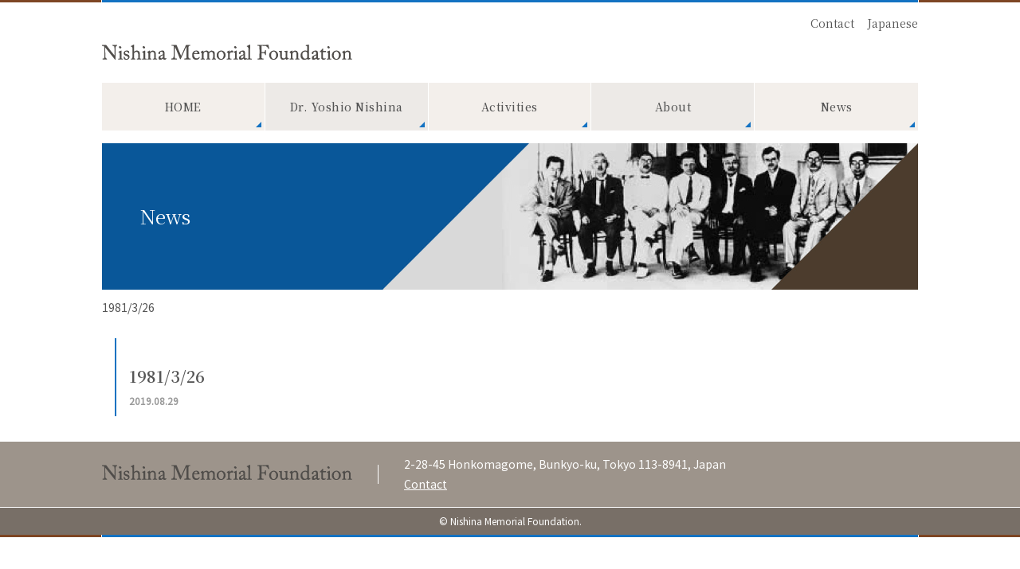

--- FILE ---
content_type: text/css
request_url: https://www.nishina-mf.or.jp/wp/wp-content/themes/nishina_theme/css/style.css
body_size: 21716
content:
body {
  color: #555555;
  line-height: 1.5;
  font-family: 'Noto Sans JP', sans-serif;
  font-size: 14px;
}




/*##################################################

common

##################################################*/

img {
  height: auto;
  max-width: 100%;
}

a {
  text-decoration: none;
  transition: 0.5s;
}
a:hover {
  opacity: 0.6;
}

a[href*="youtube"]::after {
  background: url(../images/icn_movie.svg) no-repeat center center;
  background-size: contain;
  content: "";
  display: inline-block;
  height: 12px;
  width: 20px;
  margin: 0 0 0 4px;
}

.home-banner__item a::after {
  content: none;
}

/*##################################################

compornents

##################################################*/

/*-------------------- bread --------------------*/

.bread ul {
  display: flex;
}
.bread li {
  margin-right: 8px;
}
.bread li::after {
  content: '>';
  margin-left: 8px;
}
.bread li:last-child::after {
  content: '';
  margin-left: 0;
}

/*-------------------- color-bar --------------------*/

.color-bar {
  background-color: #7e4624;
  height: 3px;
}

.color-bar--blue {
  background-color: #1372c2;
  border-left: 1px solid #fff;
  border-right: 1px solid #fff;
  height: 3px;
  max-width: 1024px;
  margin: 0 auto;
}

/*-------------------- font --------------------*/

.fs-s {
  font-size: 12px;
}

.fs-cap {
  font-size: 14px;
}

/*-------------------- layout --------------------*/

.container {
  max-width: 1024px;
  margin: 0 auto;
}

.inner {
  padding: 24px 0;
}

.col-2, .col-3 {
  display: flex;
  justify-content: flex-start;
  align-items: flex-start;
  flex-wrap: wrap;
}

@media screen and (max-width:640px) {
  .col-2, .col-3 {
    padding: 0 16px;
  }
}

.col-2 .col__item {
  box-sizing: border-box;
  width: 50%;
}
.col-3 .col__item {
  box-sizing: border-box;
  width: calc(100%/3);
}

@media screen and (max-width:640px) {
  .col-2 .col__item {
    margin-bottom: 16px;
    width: 100%;
  }
  .col-3 .col__item {
    margin-bottom: 16px;
    width: 100%;
  }
}

.text-center {
  text-align: center;
}
.text-left {
  text-align: left;
}
.text-right {
  text-align: right;
}

.pull-left {
  float: left;
  margin-right: 24px;
}

.pull-right {
  float: right;
  margin-right: 24px;
}

.bg-beige {
  background-color: #f9f7f4;
}

.contents-container {
  margin-bottom: 32px;
  padding: 0 16px;
}
.contents-container p {
  margin-bottom: 1.2em;
  line-height: 1.9;
}
.contents-container :last-child {
  margin-bottom: 0;
}

.photo-contents-container {
  display: flex;
  align-items: flex-start;
}
.photo-contents-container :first-child {
  margin-right: 24px;
}
.photo-contents-container__txt {
  flex-grow: 1;
}

@media screen and (max-width:640px) {
  .photo-contents-container {
    box-sizing: border-box;
    display: block;
  }
  .photo-contents-container :first-child {
    margin-right: auto;
  }
  .photo-contents-container > img {
    display: block;
    margin: 0 auto 16px;
  }
}

.contents-container a {
  color: #0a5798;
}

/*-------------------- box --------------------*/

.contentsbox__item {
  background-color: #fff;
  border: 1px solid #ddd;
  box-sizing: border-box;
  padding: 16px;
}

.col-3 .contentsbox__item {
  margin-bottom: 16px;
  margin-right: 2%;
  width: 32%;
}
.col-3 .contentsbox__item:nth-child(3n) {
  margin-right: 0;
}

@media screen and (max-width:640px) {
  .col-3 .contentsbox__item {
    margin-right: 0;
    width: 100%;
  }
  .col-3 .contentsbox__item img {
    height: auto;
    width: 100%;
  }
}

.contentsbox__item a {
  color: #555;
  display: block;
}

.contentsbox__item__disc {
  padding: 16px 0 0;
}

.contentsbox__item__title {
  font-family: 'Noto Serif JP', serif;
  font-size: 18px;
  font-weight: 500;
  letter-spacing: 0.05em;
  margin-bottom: 16px;
}

.contentsbox__item__text {
  line-height: 1.7;
  text-align: justify;
}

.asidebox__item {
  background-color: #fcf9f2;
  border-radius: 4px;
  box-sizing: border-box;
  padding: 8px 16px;
}

.list-index-contents {
  display: flex;
  flex-wrap: wrap;
  justify-content: flex-start;
  align-items: stretch;
}

.list-index-contents__item {
  margin: 0 2% 16px 0;
  width: 32%;
}
.list-index-contents__item:nth-child(3n) {
  margin-right: 0;
}

@media screen and (max-width:768px) {
  .list-index-contents {
    padding: 0 16px;
  }
  .list-index-contents__item {
    margin: 0 0 16px 0;
    width: 100%;
  }
  .list-index-contents__item:nth-child(3n) {
    margin-right: 0;
  }
}

.list-index-contents__item a {
  box-sizing: border-box;
  border: 1px solid #ddd;
  color: #555;
  display: block;
  height: 100%;
  padding: 16px;
}
.list-index-contents__item p {
  text-align: justify;
}

/*-------------------- site-header --------------------*/

.hnav-container {
  display: flex;
  justify-content: flex-end;
  padding: 16px 0;
}

.hnav {
  display: flex;
  align-items: flex-end;
  justify-content: flex-start;
  font-family: 'Noto Serif JP', serif;
}
.hnav__item {
  margin-left: 16px;
}
.hnav__item a {
  color: #555;
}

@media screen and (max-width:768px) {
  .hnav {
    display: none;
  }
}

.site-header {
  padding-bottom: 24px;
}

@media screen and (max-width:768px) {
  .site-title {
    text-align: center;
  }
}

/*-------------------- gnav --------------------*/

.gnav-container {
  margin-bottom: 16px;
}

.gnav {
  display: flex;
  align-items: center;
  justify-content: space-between;
}

@media screen and (max-width:768px) {
  .gnav {
    display: none;
  }
}

.gnav__item {
  box-sizing: border-box;
  border-right: 1px solid #fff;
  width: calc(100%/6);
  text-align: center;
}
.gnav__item:last-child {
  border-right: none;
}
.gnav__item a {
  background-color: #f3efeb;
  background-image: url(../images/icn_arrow-gnav.png);
  background-position: right 4px bottom 4px;
  background-repeat: no-repeat;
  box-sizing: border-box;
  color:#555;
  display: flex;
  align-items: center;
  justify-content: center;
  font-family: 'Noto Serif JP', serif;
  font-weight: 500;
  line-height: 1.5;
  letter-spacing: 0.5px;
  height: 60px;
}
.gnav__item:nth-child(even) a {
  background-color: #edeae7;
}

.gnav__item--brown a, .gnav__item--brown:nth-child(even) a {
  background-color: #564B41;
  background-image: url(../images/icn_arrow-gnav_02.png);
  color: #fff;
}

.gnav__item--gold a, .gnav__item--gold:nth-child(even) a {
  background: linear-gradient(#d2b807, #ad9707);
  color: #fff;
  position: relative;
}

.gnav__item--gold a::after, .gnav__item--gold:nth-child(even) a::after {
  content: '';
  display: block;
  background: url(../images/icn_arrow-gnav_03.png) no-repeat;
  position: absolute;
  right: 4px;
  bottom: 4px;
  height: 7px;
  width: 7px;
}

.gnav-en .gnav__item {
  width: calc(100%/5);
}

/*-------------------- spnav --------------------*/

.sp-menu, .spnav {
  display: none;
}

@media screen and (max-width:768px) {
  .sp-menu {
    display: block;
    position: fixed;
    top: 16px;
    right: 16px;
    z-index: 1001;
  }
  .spnav {
    background-color: rgba(10, 87, 152, 0.9);
    display: none;
    position: fixed;
    top: 0;
    left: 0;
    z-index: 1000;
    width: 100%;
  }
  .spnav__item {
    border-bottom: 1px solid #ccc;
  }
  .spnav__item a, .spnav__item span {
    color: #fff;
    display: block;
    padding: 16px;
    text-align: center;
  }
  .spnav__item--category > a, .spnav__item--category > span {
    background: url(../images/icn_arrow-down.svg) no-repeat right 16px center;
    background-size: 18px auto;
    transition: 0.5s;
  }
  .spnav__item--category > a.active, .spnav__item--category > span.active {
    background: url(../images/icn_arrow-up.svg) no-repeat right 16px center;
    background-size: 18px auto;
  }
  .spnav__sub {
    background-color: rgba(149, 42, 62, 0.5);
    display: none;
  }
}

.menu-trigger,
.menu-trigger span {
  display: inline-block;
  transition: all .4s;
  box-sizing: border-box;
}
.menu-trigger {
  position: relative;
  width: 25px;
  height: 22px;
}
.menu-trigger span {
  position: absolute;
  left: 0;
  width: 100%;
  height: 2px;
  background-color: #0a5798;
  border-radius: 4px;
}
.menu-trigger span:nth-of-type(1) {
  top: 0;
}
.menu-trigger span:nth-of-type(2) {
  top: 10px;
}
.menu-trigger span:nth-of-type(3) {
  bottom: 0;
}

.menu-trigger.active span {
  background-color: #fff;
}

.menu-trigger.active span:nth-of-type(1) {
  -webkit-transform: translateY(10px) rotate(-45deg);
  transform: translateY(10px) rotate(-45deg);
}
.menu-trigger.active span:nth-of-type(2) {
  opacity: 0;
}
.menu-trigger.active span:nth-of-type(3) {
  -webkit-transform: translateY(-10px) rotate(45deg);
  transform: translateY(-10px) rotate(45deg);
}

/*-------------------- site-footer --------------------*/

.site-footer {
  background-color: #9d948b;
  padding: 16px 0 0;
}

.site-footer .container {
  display: flex;
  align-items: center;
  padding-bottom: 16px;
}

@media screen and (max-width:640px) {
  .site-footer .container {
    display: block;
    text-align: center;
  }
}

.footer-title {
  border-right: 1px solid #fff;
  margin-right: 32px;
  padding-right: 32px;
}

@media screen and (max-width:640px) {
  .footer-title {
    border-right: none;
    margin-left: auto;
    margin-right: auto;
    padding-right: 0;
    margin-bottom: 16px;
  }
}

.site-footer address {
  color: #fff;
  font-style: normal;
  line-height: 1.8;
}

.site-footer a {
  color: #fff;
}

.copyright {
  background-color: #786f67;
  border-top: 1px solid #fff;
  color: #fff;
  font-size: 12px;
  padding: 8px 0;
  text-align: center;
}

/*-------------------- contents header --------------------*/

.header-normal {
  font-family: 'Noto Serif JP', serif;
  font-size: 20px;
  font-weight: 600;
  letter-spacing: 0.8px;
  margin-bottom: 32px;
  display: flex;
	align-items: center;
}
.header-normal div {
  text-align: center;
}
.header-normal span {
  color: #999999;
  display: block;
  font-size: 12px;
  margin: 0 auto;
}
.header-normal:before, .header-normal:after {
  content: "";
  flex-grow: 1;
  height: 1px;
  background: #ccc;
  display: block;
}
.header-normal:before {
  margin-right: .8em;
}
.header-normal:after {
  margin-left: .8em;
}

.header-txt {
  font-size: 16px;
  margin-bottom: 8px;
}

.header-name {
  font-family: 'Noto Serif JP', serif;
  font-size: 20px;
  font-weight: 600;
  margin-bottom: 24px;
}

.header-border {
  border: 1px solid #9d948b;
  display: inline-block;
  font-family: 'Noto Serif JP', serif;
  font-size: 18px;
  font-weight: 600;
  margin-bottom: 16px;
  padding: 4px 16px;
  width: auto;
}

.header-doctor {
  font-family: 'Noto Serif JP', serif;
  font-size: 32px;
  font-weight: 600;
  margin-bottom: 24px;
}

/*-------------------- list --------------------*/

.list-news {
  text-align: center;
}
.list-news :last-child {
  margin-bottom: 0;
}

.list-news__item {
  border-bottom: 1px solid #ddd;
  margin-bottom: 16px;
  padding-bottom: 16px;
}

.list-news__item__inner {
  display: flex;
  padding: 0 56px;
}

.post-new::before {
  background: url(../images/icn_new.svg) no-repeat center center;
  background-size: contain;
  content: "";
  display: inline-block;
  height: 20px;
  width: 28px;
  margin: 2px 4px 0 0;
}

@media screen and (max-width:640px) {
  .list-news__item__inner {
    display: block;
    padding: 0 16px;
    text-align: left;
  }
}

.list-news__item__inner time {
  font-size: 12px;
  margin-right: 16px;
  padding-top: 4px;
}

.list-news__item__inner .badge {
  margin-right: 16px;
}

.list-news__item__inner p a {
  color: #555;
  display: inline-block;
  line-height: 1.6;
  text-align: left;
}

.news-detail {
  border-top: 1px solid #ddd;
  padding: 16px 0;
}
.news-detail .list-news__item__inner p {
  color: #555;
  display: block;
  line-height: 1.6;
  text-align: left;
  flex: 1;
}
.news-detail .list-news__item__inner p a {
  text-decoration: underline;
}

.list-no {
  list-style-position: outside;
  margin-left: 24px;
}

.list-normal {
  list-style: disc outside;
  margin-left: 24px;
}
.list-normal li {
  margin-bottom: 8px;
}

.list-link {
  padding-top: 32px;
}

.list-link li {
  font-size: 16px;
  margin-bottom: 16px;
}
.list-link li a {
  background: url(../images/icn_blank.png) no-repeat left center;
  color: #585047;
  display: block;
  padding: 4px 0 4px 32px;
}

.list-circle {

}
.list-circle li {
  margin-bottom: 8px;
}
.list-circle li a {
  background: url(../images/icn_arrow-circle-right.png) no-repeat left center;
  color: #555;
  display: block;
  padding: 4px 0 4px 32px;
}

.list-photo {
  text-align: center;
}

/*-------------------- btn --------------------*/

.btn {
  display: inline-block;
  min-width: 240px;
  padding: 12px 16px;
}

.btn-detail {
  background: #f3efeb url(../images/icn_arrow-r.png) no-repeat right 8px center;
  border: 1px solid #ccc;
  color: #555;
}

.btn-container {
  padding: 24px 0 0;
}

.link-pdf {
  background: url(../images/icn_pdf.png) no-repeat left top;
  color: #555 !important;
  display: inline-block;
  padding: 6px 0 8px 32px;
}
.link-doc {
  background: url(../images/icn_doc.png) no-repeat left top;
  color: #555 !important;
  display: inline-block;
  padding: 6px 0 8px 32px;
}

.link-pdf-after {
  background: url(../images/icn_pdf.png) no-repeat right top;
  padding: 6px 32px 8px 0;
}

.btn-primary {
  background-color: #0a5798;
  color: #fff;
}
.btn-secondary {
  background-color: #edeae7;
}

.btn-contact {
  border: none !important;
  cursor: pointer;
  font-size: 16px !important;
  margin: 0 8px;
  transition: 0.5s;
}
.btn-contact:hover {
  opacity: 0.7;
}

/*-------------------- badge --------------------*/

.badge {
  display: flex;
  align-items: center;
  justify-content: center;
}

.badge a {
  display: block;
}

.badge--s {
  font-size: 12px;
  line-height: 1;
  height: 22px;
  width: 80px;
}

.badge--blue {
  background-color: #79b2c2;
}
.badge--blue a {
  color: #fff;
}
.badge--green {
  background-color: #9fc279;
}
.badge--green a {
  color: #fff;
}

/*-------------------- kv --------------------*/

.kv--second {
  background-repeat: no-repeat;
  background-position: left top;
  background-size: cover;
  display: flex;
  align-items: center;
  height: 184px;
}

.page-title {
  color: #fff;
  font-family: 'Noto Serif JP', serif;
  font-size: 24px;
  font-weight: 400;
  padding: 0 16px 0 48px;
}

@media screen and (max-width:640px) {
  .kv--second {
    background-position: center top;
    height: 100px;
  }

  .page-title {
    font-size: 16px;
  }
}

/*-------------------- bread --------------------*/

.bread {
  font-size: 14px;
  padding: 12px 0;
}
.bread a {
  color: #555;
}

@media screen and (max-width:640px) {
  .bread {
    font-size: 12px;
    padding: 12px 16px;
  }
}

/*-------------------- heading --------------------*/

.header-contents {
  border: 1px solid #9d948b;
  font-size: 18px;
  font-weight: normal;
  margin-bottom: 16px;
  overflow: hidden;
  padding: 8px 16px;
  position: relative;
}
.header-contents:before {
  background-color: #0a5798;
  content: '';
  display: block;
  height: 10px;
  width: 10px;
  transform: rotate(45deg);
  position: absolute;
  left: -5px;
  top: -5px;
}
.header-contents:after {
  background-color: #0a5798;
  content: '';
  display: block;
  height: 10px;
  width: 10px;
  transform: rotate(45deg);
  position: absolute;
  right: -5px;
  bottom: -5px;
}

/*-------------------- table --------------------*/

.table-normal {
  border-collapse: collapse;
  width: 100%;
}

.table-normal thead {
  background-color: #f5f2ef;
  border-bottom: 1px solid #c6c3c3;
}
.table-normal thead th {
  padding: 8px;
  text-align: left;
}
.table-normal tbody tr {
  border-bottom: 1px solid #c6c3c3;
}
.table-normal tbody td {
  padding: 8px;
  text-align: left;
  vertical-align: top;
}
.table-normal tbody td p {
  margin-bottom: 0.3em;
}

.table-stripe {
  margin-bottom: 24px;
  width: 100%;
}
.table-stripe tr:nth-child(odd) {
  background-color: #edf3f7;
}
.table-stripe th, .table-stripe td {
  padding: 16px;
}

.table-normal--sp {
  border-top: 1px solid #c6c3c3;
  margin-bottom: 16px;
}
.table-normal--sp th {
  background-color: #f5f2ef;
  padding: 8px;
  text-align: left;
  width: 100px;
}
.table-normal--sp td {
  background-color: #fff;
  padding: 8px;
  text-align: left;
}

.cell-m {
  width: 320px;
}
.cell-s {
  width: 160px;
}
.cell-ss {
  width: 80px;
}
.cell-xs {
  width: 30px;
}

/*-------------------- post-navi --------------------*/

.post-navi {
  display: flex;
  align-items: center;
  justify-content: center;
  flex-wrap: wrap;
  margin-bottom: 24px;
}
.post-navi li {
  padding: 8px;
}
.post-navi li a {
  border: 1px solid #1372c2;
  border-radius: 18px;
  color: #1372c2;
  display: flex;
  align-items: center;
  justify-content: center;
  font-size: 16px;
  line-height: 1;
  height: 36px;
  width: 36px;
}
.post-navi a.active {
  background-color: #1372c2;
  color: #fff;
}

/*##################################################

home

##################################################*/

.home-banner {
  align-items: stretch;
  justify-content: space-between;
  padding: 16px 0 24px;
}

@media screen and (max-width:640px) {
	.home-banner {
		padding: 16px 16px 24px;
	}
}

.home-banner__item {
  box-sizing: border-box;
  border: 1px solid #ddd;
  padding: 16px 16px 8px;
  width: 48% !important;
}

@media screen and (max-width:640px) {
	.home-banner__item {
  width: 100% !important;
}
}

.home-banner__item > a {
  transition: 0.5s;
}
.home-banner__item > a:hover {
  opacity: 0.7;
}

.home-banner__item__title {
  font-size: 18px;
  font-family: 'Noto Serif JP', serif;
  font-weight: 600;
  letter-spacing: 0.8px;
  margin-bottom: 16px;
}
.home-banner__item__text {
  line-height: 1.8;
}

.home-banner__item__text a {
  text-decoration: underline;
}

.home-banner__item__img {
  background-repeat: no-repeat;
  background-position: center center;
  background-size: cover;
  margin-bottom: 8px;
  box-sizing: border-box;
  color: #555;
  display: block;
  height: 240px;
}

/*##################################################

history

##################################################*/

.member-container {
  border: 1px solid #cec9c5;
  align-items: center;
  display: flex;
  justify-content: flex-start;
  margin-bottom: 24px;
  padding: 16px;
}

.member-container img {
  margin-right: 16px;
  width: 200px;
  flex-shrink: 0;
}

.header-member-name {
  font-size: 24px;
  font-family: 'Noto Serif JP', serif;
  font-weight: 600;
  margin-bottom: 16px;
}

@media screen and (max-width:640px) {
  .member-container {
    display: block;
  }
  .member-container img {
    display: block;
    margin-right: auto;
    margin-left: auto;
    margin-bottom: 8px;
    width: 120px;
  }
  .header-member-name {
    font-size: 20px;
  }
  .header-member-name span {
    display: block;
  }
}

/*##################################################

news

##################################################*/

.container-news {
  padding: 16px;
}

.header-news {
  border-left: 2px solid #1372c2;
  margin-bottom: 16px;
  font-size: 20px;
  font-family: 'Noto Serif JP', serif;
  font-weight: 600;
  line-height: 1.4;
  padding: 8px 16px;
}
.header-news time {
  color: #999;
  font-size: 12px;
  font-family: 'Noto Sans JP', sans-serif;
  padding: 0;
}

.header-news .badge {
  margin-bottom: 4px;
}

.news-body a {
  color: #555;
  text-decoration: underline;
}

/*##################################################

doctor

##################################################*/

.doctor-lead-container {
  align-items: center;
  display: flex;
  overflow: hidden;
}

.doctor-lead-txt {
  background-color: rgba(255, 255, 255, 0.9);
  margin-left: -40px;
  padding: 16px;
}

@media screen and (max-width:768px) {
  .doctor-lead-container img {
    height: auto;
    width: 100%;
  }
  .doctor-lead-container {
    display: block;
  }
  .doctor-lead-txt {
    margin-left: 0;
    padding: 0;
    width: 100%;
  }
}

/*##################################################

form

##################################################*/

.form-container {
  width: 800px;
  margin: 40px auto;
}

@media screen and (max-width:768px) {
  .form-container {
    box-sizing: border-box;
    width: 100%;
    margin: 40px auto;
    padding: 0 16px;
  }
}

.form-row {
  display: flex;
  align-items: flex-start;
  justify-content: flex-start;
  flex-wrap: wrap;
  margin-bottom: 16px;
}

.form-row label {
  display: block;
  margin-right: 24px;
  padding-top: 4px;
  width: 200px;
  position: relative;
}

.text-field {
  border: 1px solid #ccc;
  border-radius: 4px;
  box-sizing: border-box;
  font-size: 16px;
  padding: 8px;
  width: 576px;
}

textarea {
  border: 1px solid #ccc;
  border-radius: 4px;
  box-sizing: border-box;
  font-size: 16px;
  padding: 4px;
  width: 576px;
}

@media screen and (max-width:768px) {
  .form-row label {
    margin-bottom: 4px;
    margin-right: 0;
    width: 100%;
  }
  .text-field {
    width: 100%;
  }
  textarea {
    width: 100%;
  }
}

.require {
  border: 1px solid #bd566c;
  border-radius: 20px;
  color: #bd566c;
  font-size: 12px;
  padding: 2px 16px;
  position: absolute;
  right: 0;
}

.form .btn {
  margin: 0 8px;
}

.sp-visible {
  display: none;
}

@media screen and (max-width:640px) {
  .sp-hidden {
    display: none;
  }
  .sp-visible {
    display: block;
  }
}

@media screen and (min-width:641px) {
  .sp-hidden {
    display: block;
  }
  .sp-visible {
    display: none;
  }
}

.table--pc {
  display: table;
}
.table--sp {
  display: none;
}
.post-navi--pc {
  display: flex;
}
.post-navi--sp {
  display: none;
}

@media screen and (max-width:640px) {
  .table--pc {
    display: none;
  }
  .table--sp {
    display: table;
    margin-bottom: 16px !important;
  }
  .post-navi--pc {
    display: none;
  }
  .post-navi--sp {
    display: flex;
  }
}


--- FILE ---
content_type: application/javascript
request_url: https://www.nishina-mf.or.jp/wp/wp-content/themes/nishina_theme/js/common.js
body_size: 1345
content:
$(function(){
  $('.post_group').hide();
  $('.post_group-1').show();
  $('.post-navi-1').addClass('active');
  $('.sp-menu a, .sp-menu span').on('click',function(){
    $(this).toggleClass('active');
    if(!($('.spnav').is(':animated'))){
      $('.spnav').slideToggle();
    }
  });
  $('.spnav__item--category > a , .spnav__item--category > span').on('click',function(){
    $(this).next().slideToggle();
    $(this).toggleClass('active');
  });

  $('.gnav__item').hover(
    function(e) {
      if(!($(this).find('.gnav-sub').is(':animated'))){
        $(this).find('.gnav-sub').slideToggle();
      }
    },
    function(e) {
      if(!($(this).find('.gnav-sub').is(':animated'))){
        $(this).find('.gnav-sub').slideToggle();
      }
    }
  );

  $('.snav__item:nth-child(1) a').hover(
    function(e) {
      $('.snav-sub').animate({right: 50}, 1000);
    },
    function(e) {
      $('.snav-sub').animate({right: -260}, 1000);
    }
  );


  var $content = $(".header-container"),
  fixedClass = "fixed";

  $(window).on("load scroll", function() {
  	var scroll = $(this).scrollTop();
  	if ( scroll > 100 ) { //100px以上スクロールしたら
  		$content.addClass(fixedClass); //クラスを付与
  	} else {
  		$content.removeClass(fixedClass);
  	}
  });
});

function chg_post(a) {
  $('.post_group').hide();
  $('.post-navi a').removeClass('active');
  $('.post_group-'+a).fadeIn();
  $('.post-navi-'+a).addClass('active');
}
